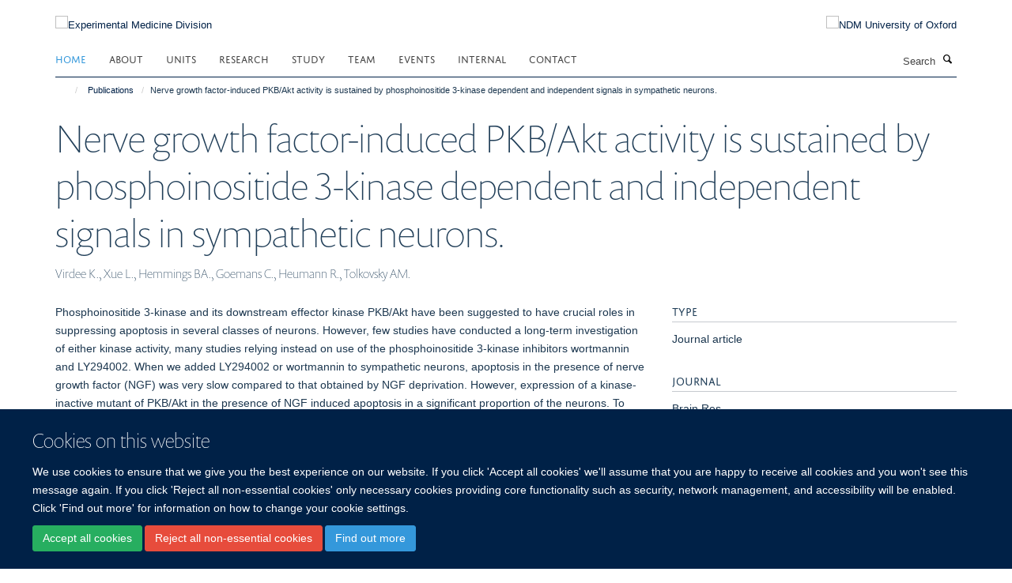

--- FILE ---
content_type: text/html;charset=utf-8
request_url: https://www.expmedndm.ox.ac.uk/publications/111439
body_size: 9280
content:
<!doctype html>
<html xmlns="http://www.w3.org/1999/xhtml" lang="en" xml:lang="en">

    <head><base href="https://www.expmedndm.ox.ac.uk/publications/111439/" />
        <meta charset="utf-8" />
        <meta name="viewport" content="width=device-width, initial-scale=1.0" />
        <meta name="apple-mobile-web-app-capable" content="yes" />
        <meta name="apple-mobile-web-app-title" content="Haiku" />
        
        <meta http-equiv="Content-Type" content="text/html; charset=utf-8" /><meta name="citation_title" content="Nerve growth factor-induced PKB/Akt activity is sustained by phosphoinositide 3-kinase dependent and independent signals in sympathetic neurons." /><meta name="citation_author" content="Virdee K." /><meta name="citation_author" content="Xue L." /><meta name="citation_author" content="Hemmings BA." /><meta name="citation_author" content="Goemans C." /><meta name="citation_author" content="Heumann R." /><meta name="citation_author" content="Tolkovsky AM." /><meta name="citation_publication_date" content="1999/08/07" /><meta name="citation_journal_title" content="Brain Res" /><meta name="citation_volume" content="837" /><meta name="citation_firstpage" content="127" /><meta name="citation_lastpage" content="142" /><meta content="Phosphoinositide 3-kinase and its downstream effector kinase PKB/Akt have been suggested to have crucial roles in suppressing apoptosis in several classes of neurons. However, few studies have conducted a long-term investigation of either kinase activity, many studies relying instead on use of the phosphoinositide 3-kinase inhibitors wortmannin and LY294002. When we added LY294002 or wortmannin to sympathetic neurons, apoptosis in the presence of nerve growth factor (NGF) was very slow compared to that obtained by NGF deprivation. However, expression of a kinase-inactive mutant of PKB/Akt in the presence of NGF induced apoptosis in a significant proportion of the neurons. To understand this discrepancy, we investigated more closely the regulation of PKB/Akt activity by NGF. NGF stimulation induced a rapid increase in PKB/Akt activity which was sustained at approximately 6-fold up to 24 h. Phosphoinositide 3-kinase was also rapidly activated by NGF. However, concentrations of wortmannin which completely blocked phosphoinositide 3-kinase activity in the neurons inhibited no more than 50-70% of cellular PKB/Akt activity. Similarly, approximately 50% of maximal NGF-stimulated PKB/Akt activity remained elevated at concentrations of LY294002 which completely blocked neurite outgrowth, a process known to be phosphoinositide 3-kinase dependent. We suggest that a proportion of the sustained PKB/Akt activity induced by NGF is mediated by phosphoinositide 3-kinase-independent pathways. These results raise a cautionary note as to the usefulness of LY294002 or wortmannin as tools to dissect the role of PKB/Akt in neuronal survival." name="DC.description" /><meta content="Phosphoinositide 3-kinase and its downstream effector kinase PKB/Akt have been suggested to have crucial roles in suppressing apoptosis in several classes of neurons. However, few studies have conducted a long-term investigation of either kinase activity, many studies relying instead on use of the phosphoinositide 3-kinase inhibitors wortmannin and LY294002. When we added LY294002 or wortmannin to sympathetic neurons, apoptosis in the presence of nerve growth factor (NGF) was very slow compared to that obtained by NGF deprivation. However, expression of a kinase-inactive mutant of PKB/Akt in the presence of NGF induced apoptosis in a significant proportion of the neurons. To understand this discrepancy, we investigated more closely the regulation of PKB/Akt activity by NGF. NGF stimulation induced a rapid increase in PKB/Akt activity which was sustained at approximately 6-fold up to 24 h. Phosphoinositide 3-kinase was also rapidly activated by NGF. However, concentrations of wortmannin which completely blocked phosphoinositide 3-kinase activity in the neurons inhibited no more than 50-70% of cellular PKB/Akt activity. Similarly, approximately 50% of maximal NGF-stimulated PKB/Akt activity remained elevated at concentrations of LY294002 which completely blocked neurite outgrowth, a process known to be phosphoinositide 3-kinase dependent. We suggest that a proportion of the sustained PKB/Akt activity induced by NGF is mediated by phosphoinositide 3-kinase-independent pathways. These results raise a cautionary note as to the usefulness of LY294002 or wortmannin as tools to dissect the role of PKB/Akt in neuronal survival." name="description" /><meta content="text/plain" name="DC.format" /><meta content="Publication" name="DC.type" /><meta content="2018-11-04T08:26:57+00:00" name="DC.date.modified" /><meta content="2018-07-03T16:40:58+00:00" name="DC.date.created" /><meta name="og:title" content="Nerve growth factor-induced PKB/Akt activity is sustained by phosphoinositide 3-kinase dependent and independent signals in sympathetic neurons." /><meta name="og:description" content="Phosphoinositide 3-kinase and its downstream effector kinase PKB/Akt have been suggested to have crucial roles in suppressing apoptosis in several classes of neurons. However, few studies have conducted a long-term investigation of either kinase activity, many studies relying instead on use of the phosphoinositide 3-kinase inhibitors wortmannin and LY294002. When we added LY294002 or wortmannin to sympathetic neurons, apoptosis in the presence of nerve growth factor (NGF) was very slow compared to that obtained by NGF deprivation. However, expression of a kinase-inactive mutant of PKB/Akt in the presence of NGF induced apoptosis in a significant proportion of the neurons. To understand this discrepancy, we investigated more closely the regulation of PKB/Akt activity by NGF. NGF stimulation induced a rapid increase in PKB/Akt activity which was sustained at approximately 6-fold up to 24 h. Phosphoinositide 3-kinase was also rapidly activated by NGF. However, concentrations of wortmannin which completely blocked phosphoinositide 3-kinase activity in the neurons inhibited no more than 50-70% of cellular PKB/Akt activity. Similarly, approximately 50% of maximal NGF-stimulated PKB/Akt activity remained elevated at concentrations of LY294002 which completely blocked neurite outgrowth, a process known to be phosphoinositide 3-kinase dependent. We suggest that a proportion of the sustained PKB/Akt activity induced by NGF is mediated by phosphoinositide 3-kinase-independent pathways. These results raise a cautionary note as to the usefulness of LY294002 or wortmannin as tools to dissect the role of PKB/Akt in neuronal survival." /><meta name="og:url" content="https://www.expmedndm.ox.ac.uk/publications/111439" /><meta name="twitter:card" content="summary" /><meta name="twitter:title" content="Nerve growth factor-induced PKB/Akt activity is sustained by phosphoinositide 3-kinase dependent and independent signals in sympathetic neurons." /><meta name="twitter:description" content="Phosphoinositide 3-kinase and its downstream effector kinase PKB/Akt have been suggested to have crucial roles in suppressing apoptosis in several classes of neurons. However, few studies have conducted a long-term investigation of either kinase activity, many studies relying instead on use of the phosphoinositide 3-kinase inhibitors wortmannin and LY294002. When we added LY294002 or wortmannin to sympathetic neurons, apoptosis in the presence of nerve growth factor (NGF) was very slow compared to that obtained by NGF deprivation. However, expression of a kinase-inactive mutant of PKB/Akt in the presence of NGF induced apoptosis in a significant proportion of the neurons. To understand this discrepancy, we investigated more closely the regulation of PKB/Akt activity by NGF. NGF stimulation induced a rapid increase in PKB/Akt activity which was sustained at approximately 6-fold up to 24 h. Phosphoinositide 3-kinase was also rapidly activated by NGF. However, concentrations of wortmannin which completely blocked phosphoinositide 3-kinase activity in the neurons inhibited no more than 50-70% of cellular PKB/Akt activity. Similarly, approximately 50% of maximal NGF-stimulated PKB/Akt activity remained elevated at concentrations of LY294002 which completely blocked neurite outgrowth, a process known to be phosphoinositide 3-kinase dependent. We suggest that a proportion of the sustained PKB/Akt activity induced by NGF is mediated by phosphoinositide 3-kinase-independent pathways. These results raise a cautionary note as to the usefulness of LY294002 or wortmannin as tools to dissect the role of PKB/Akt in neuronal survival." /><meta name="generator" content="Plone - http://plone.org" /><meta name="google-site-verification" content="GxXhnkJ5WURcNlF7T3WxOZDbVisDAm-f3OZkKjCNIZQ" /><meta itemprop="url" content="https://www.expmedndm.ox.ac.uk/publications/111439" /><title>Nerve growth factor-induced PKB/Akt activity is sustained by phosphoinositide 3-kinase dependent and independent signals in sympathetic neurons. — Experimental Medicine Division</title>
        
        
        
        
        
    <link rel="stylesheet" type="text/css" media="screen" href="https://www.expmedndm.ox.ac.uk/portal_css/Turnkey%20Theme/resourcecollective.cookielawcookielaw-cachekey-81533f263951edd1b22f684bcf6fff7b.css" /><link rel="stylesheet" type="text/css" href="https://www.expmedndm.ox.ac.uk/portal_css/Turnkey%20Theme/themebootstrapcssselect2-cachekey-53604a6baa1b9c9edca62806a9921b32.css" /><link rel="stylesheet" type="text/css" href="https://www.expmedndm.ox.ac.uk/portal_css/Turnkey%20Theme/themebootstrapcssmagnific.popup-cachekey-7bc84de68eb1504439db90b5c8b85e72.css" /><link rel="stylesheet" type="text/css" media="screen" href="https://www.expmedndm.ox.ac.uk/portal_css/Turnkey%20Theme/resourcecollective.covercsscover-cachekey-7d9b1b4a70b1636fa7514df133dddb90.css" /><link rel="stylesheet" type="text/css" media="screen" href="https://www.expmedndm.ox.ac.uk/portal_css/Turnkey%20Theme/resourcehaiku.coveroverlays-cachekey-e9711793c15da9634bdc10f752d9cf56.css" /><link rel="stylesheet" type="text/css" href="https://www.expmedndm.ox.ac.uk/portal_css/Turnkey%20Theme/resourcehaiku.coverhaiku.chooser-cachekey-f9f5125c1574541fd1c546fb1e21efbc.css" /><link rel="stylesheet" type="text/css" href="https://www.expmedndm.ox.ac.uk/portal_css/Turnkey%20Theme/resourcehaiku.widgets.imagehaiku.image.widget-cachekey-9d2075ff48331c839c65000297e17dbd.css" /><link rel="stylesheet" type="text/css" media="screen" href="https://www.expmedndm.ox.ac.uk/++resource++haiku.core.vendor/prism.min.css" /><link rel="canonical" href="https://www.expmedndm.ox.ac.uk/publications/111439" /><link rel="search" href="https://www.expmedndm.ox.ac.uk/@@search" title="Search this site" /><link rel="shortcut icon" type="image/x-icon" href="https://www.expmedndm.ox.ac.uk/images/logo/favicon_16x16?v=68993784-f0f5-11f0-a718-051ec24d17be" /><link rel="apple-touch-icon" href="https://www.expmedndm.ox.ac.uk/images/logo/favicon_apple?v=68993785-f0f5-11f0-a718-051ec24d17be" /><script type="text/javascript" src="https://www.expmedndm.ox.ac.uk/portal_javascripts/Turnkey%20Theme/resourcecollective.cookielawcookielaw_disabler-cachekey-2256b3c15193421cc52c48414713f808.js"></script><script type="text/javascript" src="https://www.expmedndm.ox.ac.uk/portal_javascripts/Turnkey%20Theme/themebootstrapjsvendorrespond-cachekey-c1749169f312a4a411289eed242e1392.js"></script><script type="text/javascript" src="https://www.expmedndm.ox.ac.uk/portal_javascripts/Turnkey%20Theme/resourceplone.app.jquery-cachekey-0c8465c65a8d0c31d0f8719f66c3c5a6.js"></script><script type="text/javascript" src="https://www.expmedndm.ox.ac.uk/portal_javascripts/Turnkey%20Theme/++theme++bootstrap/js/vendor/bootstrap.js"></script><script type="text/javascript" src="https://www.expmedndm.ox.ac.uk/portal_javascripts/Turnkey%20Theme/themebootstrapjspluginsvendorjquery.trunk8-cachekey-38f763225da86a63ee76f273b91888bb.js"></script><script type="text/javascript" src="https://www.expmedndm.ox.ac.uk/portal_javascripts/Turnkey%20Theme/plone_javascript_variables-cachekey-9ffc31f72f899c6c48a2d3f81c4c69d8.js"></script><script type="text/javascript" src="https://www.expmedndm.ox.ac.uk/portal_javascripts/Turnkey%20Theme/resourceplone.app.jquerytools-cachekey-e1accae1d28160a4dc1933a2a22aa752.js"></script><script type="text/javascript" src="https://www.expmedndm.ox.ac.uk/portal_javascripts/Turnkey%20Theme/mark_special_links-cachekey-24047d57c194744ecaf0b56618d4aa0e.js"></script><script type="text/javascript" src="https://www.expmedndm.ox.ac.uk/portal_javascripts/Turnkey%20Theme/resourceplone.app.discussion.javascriptscomments-cachekey-0e114c71650dcc2d7ca68c71e324348e.js"></script><script type="text/javascript" src="https://www.expmedndm.ox.ac.uk/portal_javascripts/Turnkey%20Theme/themebootstrapjspluginsvendorselect2-cachekey-9ca8eb37f8e76124f224540ba7088035.js"></script><script type="text/javascript" src="https://www.expmedndm.ox.ac.uk/portal_javascripts/Turnkey%20Theme/++theme++bootstrap/js/plugins/vendor/jquery.html5-placeholder-shim.js"></script><script type="text/javascript" src="https://www.expmedndm.ox.ac.uk/portal_javascripts/Turnkey%20Theme/++theme++bootstrap/js/vendor/hammer.js"></script><script type="text/javascript" src="https://www.expmedndm.ox.ac.uk/portal_javascripts/Turnkey%20Theme/themebootstrapjspluginshaikujquery.navigation-portlets-cachekey-a876ef26a197c2709a57268d85354789.js"></script><script type="text/javascript" src="https://www.expmedndm.ox.ac.uk/portal_javascripts/Turnkey%20Theme/themebootstrapjspluginsvendormasonry-cachekey-79546ee4c5a668cdb5b77d48337ca195.js"></script><script type="text/javascript" src="https://www.expmedndm.ox.ac.uk/portal_javascripts/Turnkey%20Theme/themebootstrapjspluginsvendorimagesloaded-cachekey-20d2071bd70ce7ab1d7dfc77750f29ee.js"></script><script type="text/javascript" src="https://www.expmedndm.ox.ac.uk/portal_javascripts/Turnkey%20Theme/++theme++bootstrap/js/plugins/vendor/jquery.lazysizes.js"></script><script type="text/javascript" src="https://www.expmedndm.ox.ac.uk/portal_javascripts/Turnkey%20Theme/++theme++bootstrap/js/plugins/vendor/jquery.magnific.popup.js"></script><script type="text/javascript" src="https://www.expmedndm.ox.ac.uk/portal_javascripts/Turnkey%20Theme/themebootstrapjspluginsvendorjquery.toc-cachekey-34872a3bed3239b505e5e88d5a22ea98.js"></script><script type="text/javascript" src="https://www.expmedndm.ox.ac.uk/portal_javascripts/Turnkey%20Theme/++theme++bootstrap/js/turnkey-various.js"></script><script type="text/javascript" src="https://www.expmedndm.ox.ac.uk/portal_javascripts/Turnkey%20Theme/resourcecollective.coverjsmain-cachekey-9c5ea2c307a7e118ca45575a7fca9562.js"></script><script type="text/javascript" src="https://www.expmedndm.ox.ac.uk/portal_javascripts/Turnkey%20Theme/resourcecollective.cookielawcookielaw_banner-cachekey-8b57f4f53df702a3c2a23f443b4e3d7c.js"></script><script type="text/javascript">
        jQuery(function($){
            if (typeof($.datepicker) != "undefined"){
              $.datepicker.setDefaults(
                jQuery.extend($.datepicker.regional[''],
                {dateFormat: 'mm/dd/yy'}));
            }
        });
        </script><script async="" src="https://www.googletagmanager.com/gtag/js?id=UA-11841346-1"></script><script>
  window.dataLayer = window.dataLayer || [];
  function gtag(){dataLayer.push(arguments);}
  gtag('js', new Date());

  gtag('config', 'UA-11841346-1', { 'anonymize_ip': true });
  gtag('config', 'G-E4P4JN1N8E');
  gtag('config', 'G-0HWPDVLLX8');
</script><script async="" src="https://www.googletagmanager.com/gtag/js?id=G-6CVXFT6L3D"></script><script>
window.dataLayer = window.dataLayer || [];
function gtag(){dataLayer.push(arguments);}
gtag('js', new Date());
gtag('config', 'G-6CVXFT6L3D');
</script>
    <link href="https://www.expmedndm.ox.ac.uk/++theme++sublime-oxy-blue/screen.css" rel="stylesheet" />
  
    <link href="https://www.expmedndm.ox.ac.uk/++theme++sublime-oxy-blue/style.css" rel="stylesheet" />
  <style type="text/css" class="extra-css" id="global-extra-css">@import url("https://tools.ndm.ox.ac.uk/haiku_css/general.css");

/* show an active colour for sidebar navigation items (theme overrides the active colour for no good reason) */
.site-sidebar .panel .panel-body .nav > li.active > a, .tile-content .panel .panel-body .nav > li.active > a, .portlet-team .panel .panel-body .nav > li.active > a, .portlet .nav > li.active > a {
    background-color: transparent;
    color: #3498DB;
}</style></head>

    <body class="template-view portaltype-publication site-Plone section-publications subsection-111439 userrole-anonymous no-toolbar mount-010" dir="ltr">
        <meta name="google-site-verification" content="GxXhnkJ5WURcNlF7T3WxOZDbVisDAm-f3OZkKjCNIZQ" />
    <div id="cookienotification">

    <div class="container">
    
        <div class="row">
        
            <div class="col-md-12">
                <h2>
                    Cookies on this website
                </h2>
                
            </div>
        
            <div class="col-md-12">
                <p>
                    We use cookies to ensure that we give you the best experience on our website. If you click 'Accept all cookies' we'll assume that you are happy to receive all cookies and you won't see this message again. If you click 'Reject all non-essential cookies' only necessary cookies providing core functionality such as security, network management, and accessibility will be enabled. Click 'Find out more' for information on how to change your cookie settings.
                </p>
                
            </div>
    
            <div class="col-md-12">
                <a class="btn btn-success cookie-continue" href="https://www.expmedndm.ox.ac.uk/@@enable-cookies?&amp;came_from=https://www.expmedndm.ox.ac.uk/publications/111439">Accept all cookies</a>
                <a class="btn btn-danger cookie-disable" href="https://www.expmedndm.ox.ac.uk/@@disable-cookies?came_from=https://www.expmedndm.ox.ac.uk/publications/111439">Reject all non-essential cookies</a>
                <a class="btn btn-info cookie-more" href="https://www.expmedndm.ox.ac.uk/cookies">Find out more</a>
            </div> 
            
        </div>
    
    </div>
     
</div><div id="site-wrapper" class="container-fluid">

            <div class="modal fade" id="modal" tabindex="-1" role="dialog" aria-hidden="true"></div>

            

            

            <div id="site-header" class="container">

                <div id="site-status"></div>

                

                <header class="row">
                    <div class="col-xs-10 col-sm-6">
                        <a id="primary-logo" title="Experimental Medicine Division" href="https://www.expmedndm.ox.ac.uk"><img src="https://www.expmedndm.ox.ac.uk/images/logo/expmed_logo_rgb_web_100px.png" alt="Experimental Medicine Division" /></a>
                    </div>
                    <div class="col-sm-6 hidden-xs">
                        <div class="heading-spaced">
                            <div id="site__secondary-logo">
                                
        <a href="http://www.ndm.ox.ac.uk/" title="NDM University of Oxford" target="_blank" rel="noopener"><img src="https://www.expmedndm.ox.ac.uk/images/logo/ndm-oxford-logo" alt="NDM University of Oxford" class="img-responsive logo-secondary" /></a>
    
                            </div>
                            <div id="site-actions">

        <ul class="list-unstyled list-inline text-right">
    
            
    
            
                
                    <li id="siteaction-sitemap">
                        <a href="https://www.expmedndm.ox.ac.uk/sitemap" title="" accesskey="3">Site Map</a>
                    </li>
                
            
            
                
                    <li id="siteaction-accessibility">
                        <a href="https://www.expmedndm.ox.ac.uk/accessibility" title="" accesskey="0">Accessibility</a>
                    </li>
                
            
            
                
                    <li id="siteaction-cookie-policy">
                        <a href="https://www.expmedndm.ox.ac.uk/cookies" title="" accesskey="">Cookies</a>
                    </li>
                
            
            
                
                    <li id="siteaction-contact-us">
                        <a href="https://www.expmedndm.ox.ac.uk/about/contact" title="" accesskey="">Contact us</a>
                    </li>
                
            
            
                
                    <li id="siteaction-login">
                        <a href="https://www.expmedndm.ox.ac.uk/Shibboleth.sso/Login?target=https://www.expmedndm.ox.ac.uk/shibboleth_loggedin?came_from=https://www.expmedndm.ox.ac.uk/publications/111439" title="" accesskey="">Log in</a>
                    </li>
                
            
    
        </ul>
    </div>
                        </div>
                    </div>
                    <div class="col-xs-2 visible-xs">
                        <a href="#mmenu" role="button" class="btn btn-default" aria-label="Toggle menu">
                            <i class="glyphicon glyphicon-menu"></i>
                        </a>
                    </div>
                </header>

                <nav role="navigation">
                    <div class="row">
                        <div class="col-sm-10">
                            <div id="site-bar" class="collapse navbar-collapse">

	    <ul class="nav navbar-nav">

            

	            <li class="dropdown active" id="portaltab-index_html">
	                <a href="https://www.expmedndm.ox.ac.uk" title="" data-toggle="">Home</a>
                    
	            </li>

            
            

	            <li class="dropdown" id="portaltab-about">
	                <a href="https://www.expmedndm.ox.ac.uk/about" title="" data-toggle="" data-hover="dropdown">About</a>
                    <ul class="dropdown-menu" role="menu">
                        
                            <li>
                                <a href="https://www.expmedndm.ox.ac.uk/about/about-experimental-medicine-division" title="">About</a>
                            </li>
                        
                        
                            <li>
                                <a href="/news" title="">News</a>
                            </li>
                        
                        
                            <li>
                                <a href="https://www.expmedndm.ox.ac.uk/about/jobs-and-vacancies" title="">Jobs</a>
                            </li>
                        
                        
                            <li>
                                <a href="https://www.expmedndm.ox.ac.uk/about/find-us" title="">Find Us</a>
                            </li>
                        
                    </ul>
	            </li>

            
            

	            <li class="dropdown" id="portaltab-units">
	                <a href="https://www.expmedndm.ox.ac.uk/units" title="" data-toggle="" data-hover="dropdown">Units</a>
                    <ul class="dropdown-menu" role="menu">
                        
                            <li>
                                <a href="https://www.expmedndm.ox.ac.uk/tgu" title="">Translational Gastroenterology and Liver Unit (TGLU)</a>
                            </li>
                        
                        
                            <li>
                                <a href="/modernising-medical-microbiology" title="">Modernising Medical Microbiology (MMM)</a>
                            </li>
                        
                        
                            <li>
                                <a href="/research/respiratory-medicine/groups/respiratory-medicine-unit-rmu" title="">Respiratory Medicine Unit (RMU)</a>
                            </li>
                        
                        
                            <li>
                                <a href="/ortu" title="">Oxford Respiratory Trials Unit (ORTU)</a>
                            </li>
                        
                    </ul>
	            </li>

            
            

	            <li class="dropdown" id="portaltab-research">
	                <a href="https://www.expmedndm.ox.ac.uk/research" title="" data-toggle="" data-hover="dropdown">Research</a>
                    <ul class="dropdown-menu" role="menu">
                        
                            <li>
                                <a href="/research" title="">Research</a>
                            </li>
                        
                        
                            <li>
                                <a href="https://010.medsci.ox.ac.uk/team?tab=principal investigators" title="">Principal Investigators</a>
                            </li>
                        
                        
                            <li>
                                <a href="https://www.expmedndm.ox.ac.uk/research/podcasts-meet-our-researchers" title="">Researchers</a>
                            </li>
                        
                    </ul>
	            </li>

            
            

	            <li class="dropdown" id="portaltab-graduate-studies">
	                <a href="https://www.expmedndm.ox.ac.uk/graduate-studies" title="" data-toggle="">Study</a>
                    
	            </li>

            
            

	            <li class="dropdown" id="portaltab-team">
	                <a href="https://www.expmedndm.ox.ac.uk/team" title="" data-toggle="">Team</a>
                    
	            </li>

            
            

	            <li class="dropdown" id="portaltab-seminars">
	                <a href="https://www.expmedndm.ox.ac.uk/seminars" title="" data-toggle="" data-hover="dropdown">Events</a>
                    <ul class="dropdown-menu" role="menu">
                        
                            <li>
                                <a href="https://www.expmedndm.ox.ac.uk/seminars/seminars" title="">Seminars</a>
                            </li>
                        
                        
                            <li>
                                <a href="https://www.expmedndm.ox.ac.uk/seminars/medical-grand-rounds" title="">Medical Grand Rounds</a>
                            </li>
                        
                        
                            <li>
                                <a href="https://www.imm.ox.ac.uk/about/seminars/seminars" title="">WIMM Seminars</a>
                            </li>
                        
                        
                            <li>
                                <a href="https://www.expmedndm.ox.ac.uk/seminars/ibd-masterclass" title="">IBD MasterClass</a>
                            </li>
                        
                    </ul>
	            </li>

            
            

	            <li class="dropdown" id="portaltab-internal">
	                <a href="https://www.expmedndm.ox.ac.uk/internal" title="" data-toggle="" data-hover="dropdown">Internal</a>
                    <ul class="dropdown-menu" role="menu">
                        
                            <li>
                                <a href="https://www.expmedndm.ox.ac.uk/internal/welcome" title="">Welcome</a>
                            </li>
                        
                        
                            <li>
                                <a href="https://www.expmedndm.ox.ac.uk/internal/hr" title="">HR</a>
                            </li>
                        
                        
                            <li>
                                <a href="https://www.expmedndm.ox.ac.uk/internal/laboratory-management" title="">Laboratory Management</a>
                            </li>
                        
                        
                            <li>
                                <a href="https://www.expmedndm.ox.ac.uk/internal/what-to-do-when-there-is-severe-weather" title="">What to do when there is severe weather</a>
                            </li>
                        
                        
                            <li>
                                <a href="https://www.expmedndm.ox.ac.uk/internal/committees" title="">Committees</a>
                            </li>
                        
                        
                            <li>
                                <a href="https://www.ndm.ox.ac.uk/working-for-ndm/working-for-ndm/during-your-employment/family-friendly-policies" title="">Family Friendly</a>
                            </li>
                        
                        
                            <li>
                                <a href="https://www.expmedndm.ox.ac.uk/internal/open-access" title="">Open Access</a>
                            </li>
                        
                        
                            <li>
                                <a href="https://www.expmedndm.ox.ac.uk/internal/hefce-open-access-policy" title="">HEFCE Open Access Policy</a>
                            </li>
                        
                    </ul>
	            </li>

            
            

	            <li class="dropdown" id="portaltab-contact">
	                <a href="https://www.expmedndm.ox.ac.uk/contact" title="" data-toggle="">Contact</a>
                    
	            </li>

            

            

	    </ul>

    </div>
                        </div>
                        <div class="col-sm-2">
                            <form action="https://www.expmedndm.ox.ac.uk/@@search" id="site-search" class="form-inline" role="form">
                                <div class="input-group">
                                    <label class="sr-only" for="SearchableText">Search</label>
                                    <input type="text" class="form-control" name="SearchableText" id="SearchableText" placeholder="Search" />
                                    <span class="input-group-btn">
                                        <button class="btn" type="submit" aria-label="Search"><i class="glyphicon-search"></i></button>
                                    </span>
                                </div>
                            </form>
                        </div>
                    </div>
                </nav>

                <div class="container">
                    <div class="row">
                        <div class="col-md-12">
                            <ol class="breadcrumb" id="site-breadcrumbs"><li><a title="Home" href="https://www.expmedndm.ox.ac.uk"><span class="glyphicon glyphicon-home"></span></a></li><li><a href="https://www.expmedndm.ox.ac.uk/publications">Publications</a></li><li class="active">Nerve growth factor-induced PKB/Akt activity is sustained by phosphoinositide 3-kinase dependent and independent signals in sympathetic neurons.</li></ol>
                        </div>
                    </div>
                </div>

            </div>

            <div id="content" class="container ">

                            

                            

            

        <div itemscope="" itemtype="http://schema.org/Thing">

            <meta itemprop="url" content="https://www.expmedndm.ox.ac.uk/publications/111439" />

            
                <div id="above-page-header">
    

</div>
            

            
                
                
                    
                        <div class="page-header">
                            <div class="row">
                                    
                                <div class="col-xs-12 col-sm-12">
                                    
                                    
                                        <h1>
                                            <span itemprop="name">Nerve growth factor-induced PKB/Akt activity is sustained by phosphoinositide 3-kinase dependent and independent signals in sympathetic neurons.</span>
                                            <small>
                                                
                                            </small>
                                        </h1>
                                    
                                    
                                    
                    <div id="below-page-title">
</div>
                    <h5 style="margin:10px 0">Virdee K., Xue L., Hemmings BA., Goemans C., Heumann R., Tolkovsky AM.</h5>
                
                                    
                                </div>
                                    
                                
                                            
                            </div>
                        </div>
                    
                    
                    
                    
                 
            

            
                <div id="below-page-header"></div>
            

            
                <div id="above-page-content"></div>
            

            
                <div class="row">
        
                    <div id="site-content" class="col-sm-8">

                        

                            
                                
                            

                            
                                
                            

                            
                                
                                    
                                
                            
            
                            <div class="row">
                                <div id="site-content-body" class="col-sm-12">
            
                                    
                
                    
                    
                    <div class="row">
                        <div class="col-sm-4">
                            
                        </div>
                        <div class="col-sm-12">
                           <p style="margin-top:0">Phosphoinositide 3-kinase and its downstream effector kinase PKB/Akt have been suggested to have crucial roles in suppressing apoptosis in several classes of neurons. However, few studies have conducted a long-term investigation of either kinase activity, many studies relying instead on use of the phosphoinositide 3-kinase inhibitors wortmannin and LY294002. When we added LY294002 or wortmannin to sympathetic neurons, apoptosis in the presence of nerve growth factor (NGF) was very slow compared to that obtained by NGF deprivation. However, expression of a kinase-inactive mutant of PKB/Akt in the presence of NGF induced apoptosis in a significant proportion of the neurons. To understand this discrepancy, we investigated more closely the regulation of PKB/Akt activity by NGF. NGF stimulation induced a rapid increase in PKB/Akt activity which was sustained at approximately 6-fold up to 24 h. Phosphoinositide 3-kinase was also rapidly activated by NGF. However, concentrations of wortmannin which completely blocked phosphoinositide 3-kinase activity in the neurons inhibited no more than 50-70% of cellular PKB/Akt activity. Similarly, approximately 50% of maximal NGF-stimulated PKB/Akt activity remained elevated at concentrations of LY294002 which completely blocked neurite outgrowth, a process known to be phosphoinositide 3-kinase dependent. We suggest that a proportion of the sustained PKB/Akt activity induced by NGF is mediated by phosphoinositide 3-kinase-independent pathways. These results raise a cautionary note as to the usefulness of LY294002 or wortmannin as tools to dissect the role of PKB/Akt in neuronal survival.</p>
                        </div>
                    </div>
                
                                    
                                </div>
            
                                
            
                            </div>
            
                            
                    

                    
                
                        
        
                    </div>
        
                    <div class="site-sidebar col-sm-4">
        
                        <div id="aside-page-content"></div>
              
                        

                    

                    
                        <h5 class="publication-lead">Type</h5>
                        <p>Journal article</p>
                    

                    
                        <h5 class="publication-lead">Journal</h5>
                        <p>Brain Res</p>
                    

                    

                    

                    

                    
                        <h5 class="publication-lead">Publication Date</h5>
                        <p>07/08/1999</p>
                    

                    
                        <h5 class="publication-lead">Volume</h5>
                        <p>837</p>
                    

                    
                        <h5 class="publication-lead">Pages</h5>
                        <p>
                            127
                            -
                            142
                        </p>
                    

                    

                    

                    
                        <div class="content-box">
                            <h5 class="publication-lead">Keywords</h5>
                            <p>Androstadienes, Animals, Apoptosis, Cells, Cultured, Chromones, Enzyme Inhibitors, Kinetics, Morpholines, Nerve Growth Factors, Neurites, Neurons, Phosphatidylinositol 3-Kinases, Protein-Serine-Threonine Kinases, Proto-Oncogene Proteins, Proto-Oncogene Proteins c-akt, Rats, Recombinant Proteins, Signal Transduction, Superior Cervical Ganglion, Transfection</p>
                        </div>
                    

                
        
                    </div>
        
                </div>
            

            
                <div id="below-page-content"></div>
            
            
        </div>

    

        
                        </div>

            <footer id="site-footer" class="container" itemscope="" itemtype="http://schema.org/WPFooter">
        <hr />
        





    <div class="row" style="margin-bottom:20px">

        <div class="col-md-4">
            
        </div>

        <div class="col-md-8">
            
                <div id="site-copyright">
                    ©
                    2026
                    Experimental Medicine Division, Nuffield Department of Medicine, Room 5800, Level 5, John Radcliffe Hospital, Oxford, OX3 9DU
                </div>
            
            
                <ul id="footer-nav" class="list-inline">
                    
                        <li>
                            <a href=" /sitemap" rel="noopener">Sitemap </a>
                        </li>
                    
                    
                        <li>
                            <a href=" /cookie-statement" rel="noopener">Cookies </a>
                        </li>
                    
                    
                        <li>
                            <a href=" http://www.ox.ac.uk/legal" target="_blank" rel="noopener">Copyright </a>
                        </li>
                    
                    
                        <li>
                            <a href=" /accessibility" rel="noopener">Accessibility </a>
                        </li>
                    
                    
                        <li>
                            <a href=" https://compliance.admin.ox.ac.uk/" target="_blank" rel="noopener">Privacy Policy </a>
                        </li>
                    
                    
                        <li>
                            <a href=" https://compliance.admin.ox.ac.uk/submit-foi" target="_blank" rel="noopener">Freedom of Information </a>
                        </li>
                    
                    
                        <li>
                            <a href=" https://unioxfordnexus.sharepoint.com/sites/CLME-ExperimentalMedicineDivision" target="_blank" rel="noopener">Intranet </a>
                        </li>
                    
                </ul>
            
        </div>
    </div>





    <div id="site-actions-footer" class="visible-xs-block" style="margin:20px 0">

        <ul class="list-unstyled list-inline text-center">

            
                
                    <li id="siteaction-sitemap">
                        <a href="https://www.expmedndm.ox.ac.uk/sitemap" title="Site Map" accesskey="3">Site Map</a>
                    </li>
                
            
            
                
                    <li id="siteaction-accessibility">
                        <a href="https://www.expmedndm.ox.ac.uk/accessibility" title="Accessibility" accesskey="0">Accessibility</a>
                    </li>
                
            
            
                
                    <li id="siteaction-cookie-policy">
                        <a href="https://www.expmedndm.ox.ac.uk/cookies" title="Cookies" accesskey="">Cookies</a>
                    </li>
                
            
            
                
                    <li id="siteaction-contact-us">
                        <a href="https://www.expmedndm.ox.ac.uk/about/contact" title="Contact us" accesskey="">Contact us</a>
                    </li>
                
            
            
                
                    <li id="siteaction-login">
                        <a href="https://www.expmedndm.ox.ac.uk/Shibboleth.sso/Login?target=https://www.expmedndm.ox.ac.uk/shibboleth_loggedin?came_from=https://www.expmedndm.ox.ac.uk/publications/111439" title="Log in" accesskey="">Log in</a>
                    </li>
                
            

        </ul>
    </div>









    </footer>

        </div><div id="haiku-mmenu">

            <nav id="mmenu" data-counters="true" data-searchfield="true" data-title="Menu" data-search="true">
                <ul>
                    <li>


    <a href="https://www.expmedndm.ox.ac.uk/homepage" class="state-published" title="Homepage for NDM Experimental Medicine">
        <span>Home</span>
    </a>

</li>
<li>


    <a href="https://www.expmedndm.ox.ac.uk/about" class="state-published" title="Appropriately initiate 24/365 core competencies after resource-leveling partnerships. Authoritatively initiate clicks-and-mortar metrics rather than parallel potentialities.">
        <span>About</span>
    </a>

<ul>
<li>


    <a href="/news" class="state-published" title="">
        <span>News</span>
    </a>

</li>
<li>


    <a href="https://www.expmedndm.ox.ac.uk/about/jobs-and-vacancies" class="state-published" title="">
        <span>Jobs</span>
    </a>

</li>
<li>


    <a href="https://www.expmedndm.ox.ac.uk/about/find-us" class="state-published" title="">
        <span>Find Us</span>
    </a>

</li>

</ul>
</li>
<li>


    <a href="https://www.expmedndm.ox.ac.uk/units" class="state-published" title="">
        <span>Units</span>
    </a>

<ul>
<li>


    <a href="https://www.expmedndm.ox.ac.uk/tgu" class="state-published" title="">
        <span>Translational Gastroenterology and Liver Unit (TGLU)</span>
    </a>

</li>
<li>


    <a href="/modernising-medical-microbiology" class="state-published" title="">
        <span>Modernising Medical Microbiology (MMM)</span>
    </a>

</li>
<li>


    <a href="/research/respiratory-medicine/groups/respiratory-medicine-unit-rmu" class="state-published" title="">
        <span>Respiratory Medicine Unit (RMU)</span>
    </a>

</li>
<li>


    <a href="/ortu" class="state-published" title="">
        <span>Oxford Respiratory Trials Unit (ORTU)</span>
    </a>

</li>

</ul>
</li>
<li>


    <a href="https://www.expmedndm.ox.ac.uk/research" class="state-published" title="Researchers in Experimental Medicine undertake research in immunology, infectious diseases and microbiology, gastroenterology, palliative care, respiratory medicine and genetics and genomics.">
        <span>Research</span>
    </a>

<ul>
<li>


    <a href="https://010.medsci.ox.ac.uk/team?tab=principal investigators" class="state-published" title="">
        <span>Principal Investigators</span>
    </a>

</li>
<li>


    <a href="/research/podcasts-meet-our-researchers" class="state-published" title="">
        <span>Researchers</span>
    </a>

</li>
<li>


    <a href="https://www.expmedndm.ox.ac.uk/research/mucosal-immune" class="state-published" title="">
        <span>Mucosal Immune</span>
    </a>

</li>
<li>


    <a href="https://www.expmedndm.ox.ac.uk/research/btru" class="state-published" title="Genomics to Enhance Microbiology Screening BTRU">
        <span>Blood and transplant research unit</span>
    </a>

<ul>
<li>


    <a href="https://www.expmedndm.ox.ac.uk/research/btru/introduction" class="state-published" title="BTRU-GEMS homepage">
        <span>Homepage</span>
    </a>

</li>
<li>


    <a href="https://www.expmedndm.ox.ac.uk/research/btru/team" class="state-published" title="">
        <span>Team</span>
    </a>

</li>
<li>


    <a href="https://www.expmedndm.ox.ac.uk/research/btru/patient-and-public-involvement-and-engagement-1" class="state-published" title="">
        <span>Get Involved</span>
    </a>

</li>
<li>


    <a href="https://www.expmedndm.ox.ac.uk/research/btru/btru-gems-newsletters" class="state-published" title="BTRU-GEMS Newsletters are published every term.">
        <span>BTRU-GEMS Newsletters</span>
    </a>

</li>
<li>


    <a href="https://www.expmedndm.ox.ac.uk/research/btru/theme1" class="state-published" title="">
        <span>Theme 1</span>
    </a>

</li>
<li>


    <a href="https://www.expmedndm.ox.ac.uk/research/btru/theme2" class="state-published" title="">
        <span>Theme 2</span>
    </a>

</li>
<li>


    <a href="https://www.expmedndm.ox.ac.uk/research/btru/theme3" class="state-published" title="">
        <span>Theme 3</span>
    </a>

</li>
<li>


    <a href="https://www.expmedndm.ox.ac.uk/research/btru/theme4" class="state-published" title="">
        <span>Theme 4</span>
    </a>

</li>
<li>


    <a href="https://www.expmedndm.ox.ac.uk/research/btru/CODONET_project" class="state-published" title="">
        <span>CODONET project</span>
    </a>

</li>
<li>


    <a href="https://www.expmedndm.ox.ac.uk/research/btru/Precept_project" class="state-published" title="">
        <span>Precept project</span>
    </a>

</li>
<li>


    <a href="https://www.expmedndm.ox.ac.uk/research/btru/publications" class="state-published" title="">
        <span>Publications</span>
    </a>

</li>
<li>


    <a href="https://www.expmedndm.ox.ac.uk/research/btru/privacy_notice" class="state-published" title="GEMS privacy notice">
        <span>Privacy Notice</span>
    </a>

</li>

</ul>
</li>
<li>


    <a href="https://www.expmedndm.ox.ac.uk/research/igg4-rd" class="state-published" title="">
        <span>IgG4 Related Disease</span>
    </a>

<ul>
<li>


    <a href="https://www.expmedndm.ox.ac.uk/research/igg4-related-disease" class="state-published" title="">
        <span>Home</span>
    </a>

</li>
<li>


    <a href="https://www.expmedndm.ox.ac.uk/research/igg4-rd/igg4-rd-for-clinicians" class="state-published" title="">
        <span>IgG4-RD for Clinicians</span>
    </a>

</li>
<li>


    <a href="https://www.expmedndm.ox.ac.uk/research/igg4-rd/patient-information" class="state-published" title="">
        <span>Patient Information</span>
    </a>

</li>
<li>


    <a href="https://www.expmedndm.ox.ac.uk/research/igg4-rd/igg4-rd-studies" class="state-published" title="">
        <span>IgG4-RD Studies</span>
    </a>

</li>
<li>


    <a href="https://www.expmedndm.ox.ac.uk/research/igg4-rd/mdt-meeting" class="state-published" title="">
        <span>MDT Meeting</span>
    </a>

</li>
<li>


    <a href="https://www.expmedndm.ox.ac.uk/research/igg4-rd/contact-us" class="state-published" title="">
        <span>Contact Us</span>
    </a>

</li>

</ul>
</li>
<li>


    <a href="/research" class="state-published" title="">
        <span>Research</span>
    </a>

</li>
<li>


    <a href="https://www.expmedndm.ox.ac.uk/research/hpru" class="state-published" title="">
        <span>HPRU</span>
    </a>

<ul>
<li>


    <a href="https://www.expmedndm.ox.ac.uk/research/hpru/nihr-hpru" class="state-published" title="">
        <span>About HPRU</span>
    </a>

</li>
<li>


    <a href="https://www.expmedndm.ox.ac.uk/research/hpru/research-themes" class="state-published" title="">
        <span>Research Themes</span>
    </a>

</li>
<li>


    <a href="https://www.expmedndm.ox.ac.uk/research/hpru/publications-hpru" class="state-published" title="">
        <span>Publications</span>
    </a>

</li>
<li>


    <a href="https://www.expmedndm.ox.ac.uk/research/hpru/ppie-hpru" class="state-published" title="">
        <span>PPIE</span>
    </a>

</li>
<li>


    <a href="https://www.expmedndm.ox.ac.uk/research/hpru/knowledge-mobilisation-hpru" class="state-published" title="">
        <span>Knowledge Mobilisation</span>
    </a>

</li>
<li>


    <a href="https://www.expmedndm.ox.ac.uk/research/hpru/contact-us-hpru" class="state-published" title="">
        <span>Contact us</span>
    </a>

</li>

</ul>
</li>
<li>


    <a href="research/hpru3" class="state-published" title="">
        <span>HPRU link</span>
    </a>

</li>

</ul>
</li>
<li>


    <a href="https://www.expmedndm.ox.ac.uk/graduate-studies" class="state-published" title="">
        <span>Study</span>
    </a>

</li>
<li>


    <a href="https://www.expmedndm.ox.ac.uk/team" class="state-published" title="">
        <span>Team</span>
    </a>

</li>
<li>


    <a href="https://www.expmedndm.ox.ac.uk/seminars" class="state-published" title="">
        <span>Events</span>
    </a>

<ul>
<li>


    <a href="https://www.expmedndm.ox.ac.uk/seminars/seminars" class="state-published" title="">
        <span>Seminars</span>
    </a>

</li>
<li>


    <a href="https://www.expmedndm.ox.ac.uk/seminars/medical-grand-rounds" class="state-published" title="">
        <span>Medical Grand Rounds</span>
    </a>

</li>
<li>


    <a href="https://www.imm.ox.ac.uk/about/seminars/seminars" class="state-published" title="">
        <span>WIMM Seminars</span>
    </a>

</li>
<li>


    <a href="https://www.expmedndm.ox.ac.uk/seminars/ibd-masterclass" class="state-published" title="">
        <span>IBD MasterClass</span>
    </a>

<ul>
<li>


    <a href="https://www.expmedndm.ox.ac.uk/seminars/ibd-masterclass/oxford-ibd-masterclass-2022" class="state-published" title="Prediction, prevention and cure">
        <span>Oxford IBD MasterClass 2026</span>
    </a>

</li>
<li>


    <a href="https://www.expmedndm.ox.ac.uk/seminars/ibd-masterclass/registration-fees" class="state-published" title="">
        <span>Oxford IBD MasterClass 2022 - Registration Fees</span>
    </a>

</li>
<li>


    <a href="https://www.expmedndm.ox.ac.uk/seminars/ibd-masterclass/sponsorship" class="state-published" title="">
        <span>Oxford IBD MasterClass 2022 - Sponsors</span>
    </a>

</li>
<li>


    <a href="https://www.expmedndm.ox.ac.uk/seminars/ibd-masterclass/accommodation" class="state-published" title="">
        <span>Oxford IBD MasterClass 2022 - Accommodation</span>
    </a>

</li>
<li>


    <a href="https://www.expmedndm.ox.ac.uk/seminars/ibd-masterclass/contact" class="state-published" title="">
        <span>Oxford IBD MasterClass 2022 - Contact</span>
    </a>

</li>

</ul>
</li>

</ul>
</li>
<li>


    <a href="https://www.expmedndm.ox.ac.uk/internal" class="state-published" title="">
        <span>Internal</span>
    </a>

<ul>
<li>


    <a href="https://www.expmedndm.ox.ac.uk/internal/hr" class="state-published" title="">
        <span>HR</span>
    </a>

<ul>
<li>


    <a href="https://www.expmedndm.ox.ac.uk/internal/hr/work-permit-information" class="state-published" title="">
        <span>Work Permit Information</span>
    </a>

</li>
<li>


    <a href="https://www.expmedndm.ox.ac.uk/internal/hr/absence" class="state-published" title="">
        <span>Absence</span>
    </a>

</li>
<li>


    <a href="https://www.expmedndm.ox.ac.uk/internal/hr/training" class="state-published" title="">
        <span>Opportunities for Staff Training and Development</span>
    </a>

</li>
<li>


    <a href="https://www.expmedndm.ox.ac.uk/internal/hr/recruitment" class="state-published" title="">
        <span>Recruitment</span>
    </a>

</li>
<li>


    <a href="https://www.ndm.ox.ac.uk/working-for-ndm/working-for-ndm/during-your-employment/family-friendly-policies" class="state-published" title="For information on family friendly policies with NDM">
        <span>Family Friendly</span>
    </a>

</li>
<li>


    <a href="https://www.expmedndm.ox.ac.uk/internal/hr/personal-development-review" class="state-published" title="">
        <span>Personal Development Review</span>
    </a>

</li>
<li>


    <a href="https://www.expmedndm.ox.ac.uk/internal/hr/faq" class="state-published" title="">
        <span>Frequently Asked Questions</span>
    </a>

</li>

</ul>
</li>
<li>


    <a href="https://www.expmedndm.ox.ac.uk/internal/laboratory-management" class="state-published" title="">
        <span>Laboratory Management</span>
    </a>

<ul>
<li>


    <a href="https://www.expmedndm.ox.ac.uk/internal/laboratory-management/health-safety" class="state-published" title="">
        <span>Health &amp; Safety</span>
    </a>

</li>
<li>


    <a href="https://www.expmedndm.ox.ac.uk/internal/laboratory-management/occupational-health-service" class="state-published" title="">
        <span>Occupational Health Service</span>
    </a>

</li>
<li>


    <a href="https://www.expmedndm.ox.ac.uk/internal/laboratory-management/human-tissue-authority-hta" class="state-published" title="">
        <span>Human Tissue Authority (HTA)</span>
    </a>

</li>

</ul>
</li>
<li>


    <a href="https://www.expmedndm.ox.ac.uk/internal/what-to-do-when-there-is-severe-weather" class="state-published" title="">
        <span>What to do when there is severe weather</span>
    </a>

</li>
<li>


    <a href="https://www.expmedndm.ox.ac.uk/internal/committees" class="state-published" title="">
        <span>Committees</span>
    </a>

</li>
<li>


    <a href="https://www.ndm.ox.ac.uk/working-for-ndm/working-for-ndm/during-your-employment/family-friendly-policies" class="state-published" title="">
        <span>Family Friendly</span>
    </a>

</li>
<li>


    <a href="https://www.expmedndm.ox.ac.uk/internal/open-access" class="state-published" title="">
        <span>Open Access</span>
    </a>

</li>
<li>


    <a href="https://www.expmedndm.ox.ac.uk/internal/hefce-open-access-policy" class="state-published" title="">
        <span>HEFCE Open Access Policy</span>
    </a>

</li>

</ul>
</li>
<li>


    <a href="https://www.expmedndm.ox.ac.uk/contact" class="state-published" title="">
        <span>Contact</span>
    </a>

</li>

                </ul>
            </nav>

            <script type="text/javascript">
                $(document).ready(function() {
                    var menu = $("#mmenu");
                    menu.mmenu({
                        navbar: {title: menu.data("title")},
                        counters: menu.data("counters"),
                        searchfield: menu.data("search") ? {"resultsPanel": true} : {},
                        navbars: menu.data("search") ? {"content": ["searchfield"]} : {}
                    });
                    // fix for bootstrap modals
                    // http://stackoverflow.com/questions/35038146/bootstrap-modal-and-mmenu-menu-clashing
                    $(".mm-slideout").css("z-index", "auto");
                });
            </script>

         </div>
        <script type="text/javascript">$(document).ready(function(){
    console.log('ready');
    $.getScript('https://tools.ndm.ox.ac.uk/haiku_js/general.min.js', function(data) {
        console.log('got general.min.js');
    });
});</script>
    
    
      <script type="text/javascript" src="https://www.expmedndm.ox.ac.uk/++resource++haiku.core.vendor/prism.min.js"></script>
    
  

    <script type="text/javascript">
        function deleteAllCookies() {
            var cookies = document.cookie.split("; ");
            for (var c = 0; c < cookies.length; c++) {
                if (!HAIKU_ALLOWED_COOKIES.some(v => cookies[c].includes(v))) {
                    var d = window.location.hostname.split(".");
                    while (d.length > 0) {    
                        var cookieBase1 = encodeURIComponent(cookies[c].split(";")[0].split("=")[0]) + '=; expires=Thu, 01-Jan-1970 00:00:01 GMT; domain=' + d.join('.') + '; path=';
                        var cookieBase2 = encodeURIComponent(cookies[c].split(";")[0].split("=")[0]) + '=; expires=Thu, 01-Jan-1970 00:00:01 GMT; domain=.' + d.join('.') + '; path=';
                        var p = location.pathname.split('/');
                        document.cookie = cookieBase1 + '/';
                        document.cookie = cookieBase2 + '/';
                        while (p.length > 0) {
                            document.cookie = cookieBase1 + p.join('/');
                            document.cookie = cookieBase2 + p.join('/');
                            p.pop();
                        };
                        d.shift();
                    }
                }
            }
        };
        if (!(document.cookie.includes('haiku_cookies_enabled'))) {
            deleteAllCookies();
        }
    </script>
    
</body>

</html>